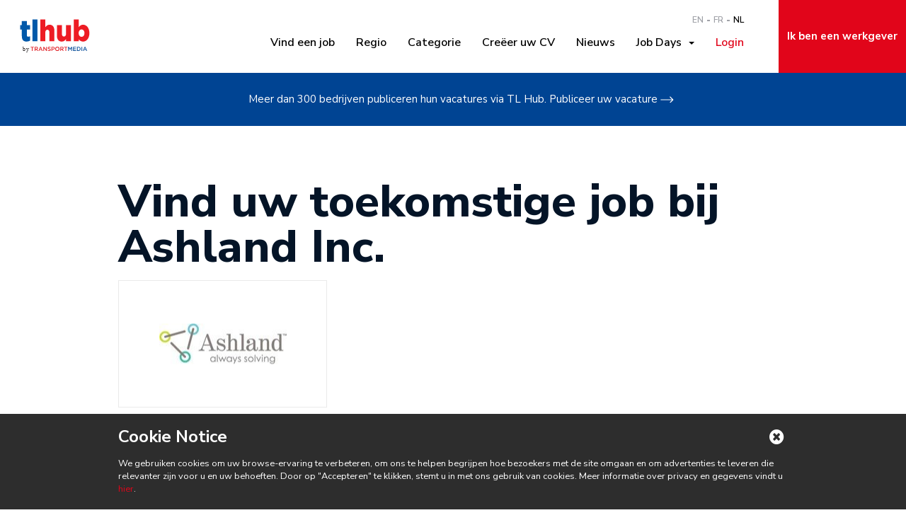

--- FILE ---
content_type: text/html; charset=UTF-8
request_url: https://www.tl-hub.be/nl/company/ashland-inc
body_size: 5834
content:
<!DOCTYPE html>
    <html lang="nl">
    <head>
        
<meta charset="utf-8">
<meta http-equiv="X-UA-Compatible" content="IE=edge">
<meta name="viewport" content="width=device-width, initial-scale=1">
<meta name="robots" content="index, follow">
    <meta name="description" content="Vind uw volgende job bij Ashland Inc. nu! Honderden vacatures in logistiek beschikbaar op TL Hub.">
    <meta name="description" property="og:description" content="Vind uw volgende job bij Ashland Inc. nu! Honderden vacatures in logistiek beschikbaar op TL Hub.">
<!-- The above 3 meta tags *must* come first in the head; any other head content must come *after* these tags -->
    <link rel="shortcut icon" href="/bundles/tlhubfront/img/tlhub/favicon.ico?2.0.11"/>
                            <link rel="alternate" href="/en/job-days"
                  hreflang="en"/>
                    <link rel="alternate" href="/fr/job-days"
                  hreflang="fr"/>
                    <link rel="alternate" href="/nl/job-days"
                  hreflang="nl"/>
                        <title>Vacatures bij Ashland Inc. | TL Hub jobs</title>
                    <meta property="og:title"
              content="Vacatures bij Ashland Inc. | TL Hub jobs"/>
                    <meta property="og:url" content="https://www.tl-hub.be/nl/company/ashland-inc"/>
        
                    <meta property="og:image"
                  content="https://www.tl-hub.be/uploads/public/company/logos/60b76896855db.jpg"/>
                        
<link rel="stylesheet" href="https://fonts.googleapis.com/css?family=Merriweather:900,700,400|Merriweather+Sans:400,700,800"/>
<link rel="stylesheet" href="https://fonts.googleapis.com/css?family=Nunito+Sans:200,200i,300,300i,400,400i,600,600i,700,700i,800,800i,900"/>
    <link href="/css/7dcb462.css?2.0.11" rel="stylesheet"/>

    
        
<!-- HTML5 shim and Respond.js for IE8 support of HTML5 elements and media queries -->
<!-- WARNING: Respond.js doesn't work if you view the page via file:// -->
<!--[if lt IE 9]>
<script src="https://oss.maxcdn.com/html5shiv/3.7.3/html5shiv.min.js"></script>
<script src="https://oss.maxcdn.com/respond/1.4.2/respond.min.js"></script>
<![endif]-->
                <!-- Google Tag Manager -->
        <script>(function(w,d,s,l,i){w[l]=w[l]||[];w[l].push({'gtm.start':
                    new Date().getTime(),event:'gtm.js'});var f=d.getElementsByTagName(s)[0],
                    j=d.createElement(s),dl=l!='dataLayer'?'&l='+l:'';j.async=true;j.src=
                    'https://www.googletagmanager.com/gtm.js?id='+i+dl;f.parentNode.insertBefore(j,f);
            })(window,document,'script','dataLayer','GTM-MMXZGCZ');</script>
        <!-- End Google Tag Manager -->
                <meta name="facebook-domain-verification" content="e8vi2yuflm96wnbv8vkp52zbhptc03" />
    </head>
    <body class="default-template asidenav--collapse" >
                <!-- Google Tag Manager (noscript) -->
        <noscript><iframe src="https://www.googletagmanager.com/ns.html?id=GTM-MMXZGCZ"
                          height="0" width="0" style="display:none;visibility:hidden"></iframe></noscript>
                <!-- End Google Tag Manager (noscript) -->
        
        <div class="asidenav-pusher">

                            
<header class="header header--simple">
    <div class="top-bar">
        <div class="container-fluid">
            <div class="row">
                <div class="col-md-12">
                    <div class="row top-bar-wrapper">
                        <div class="col-md-2">
                            <div class="row">
                                <div class="col-md-12 col-sm-6 col-xs-6">
                                    <a href="/nl/transport-logistiek" class="header-logo">
                                        <img class="img-responsive" src="/bundles/tlhubfront/img/v2/tlhub-logo.svg?2.0.11" alt="Tl-Hub">
                                    </a>
                                </div>
                                <div class="col-md-12 col-sm-6 col-xs-6">
                                    <button type="button" class="navbar-toggle asidenav-toogle">
                                        <span class="sr-only">Toggle navigation</span>
                                        <span class="icon-bar"></span>
                                        <span class="icon-bar"></span>
                                    </button>
                                </div>
                            </div>
                        </div>
                        <div class="col-md-8 hidden-sm hidden-xs">
                            <div class="top-menu-right">
                                <nav class="navbar">
                                    <div class="collapse navbar-collapse  main-nav" >
                                        <ul class="nav navbar-nav navbar-right">
                                            
    <ul class="language-switcher">
                        <li><a href="/en/company/ashland-inc">EN</a></li>
                                <li><a href="/fr/company/ashland-inc">FR</a></li>
                                <li><a class="current-language" href="/nl/company/ashland-inc">NL</a></li>
                    </ul>
    </li>


                    <li class=" ">
            <a href="/nl/tl-jobs" >
                Vind een job
            </a>
        </li>
    
                    <li class=" ">
            <a href="/nl/regio-provincie" >
                Regio
            </a>
        </li>
    
                    <li class=" ">
            <a href="/nl/page/alle-functiecategorieen-in-logistiek-transport-en-supply-chain" >
                Categorie
            </a>
        </li>
    
                    <li class=" ">
            <a href="/nl/candidate/register" >
                Creëer uw CV
            </a>
        </li>
    
                    <li class=" ">
            <a href="/nl/page/all-news" >
                Nieuws
            </a>
        </li>
    
                    <li class="job-day dropdown ">
            <a href="/nl/job-days"  class="dropdown-toggle" data-toggle="dropdown" role="button" aria-haspopup="true" aria-expanded="true">
                Job Days&nbsp;
                <span class="caret"></span>
            </a>
            <ul class="dropdown-menu">
                                                    <li class=" ">
            <a href="/nl/job-days/job-day-roosendaal" >
                Roosendaal
            </a>
        </li>
    
                            </ul>
        </li>
            


    <li><ul class="user-links nav navbar-nav navbar-right">
                <li>
            <a href="/nl/login" rel="nofollow">
                <i class="fa fa-sign-in"></i>
                Login
            </a>
        </li>
    </ul>
</li>

                                        </ul>
                                    </div>
                                </nav>
                            </div>
                        </div>
                        <div class="col-md-2 hidden-sm hidden-xs">
                            <ul class="cta-top-menu">
                                


                            <li class="cta-red ">
            <a href="/nl/werkgevers" >
                Ik ben een werkgever
            </a>
        </li>
    
    
                            </ul>
                        </div>
                    </div>
                </div>
            </div>
        </div>
    </div>
            <section class="homepage-top-header text bg-blue bg-secondary">
            <p class="text-center">
                <a class="arrow-link--white hidden-xs" href="/nl/recruiter/register">
                    Meer dan 300 bedrijven publiceren hun vacatures via TL Hub. Publiceer uw vacature <span>  <svg width="19px" height="10px" viewBox="0 0 19 10" version="1.1" xmlns="http://www.w3.org/2000/svg"
       xmlns:xlink="http://www.w3.org/1999/xlink">
    <!-- Generator: Sketch 53.2 (72643) - https://sketchapp.com -->
    <path
        d="M14.1679219,10.4347936 L18.1672645,6.43578886 C18.1946388,6.40841462 18.2189714,6.37867471 18.2406005,6.34656912 C18.2470216,6.33710642 18.251077,6.32662986 18.2568222,6.3168292 C18.2706783,6.29351041 18.2845344,6.27019161 18.295349,6.24484509 C18.3007562,6.2316649 18.3034598,6.21747085 18.3081912,6.20395271 C18.3159641,6.18097187 18.324413,6.15866693 18.3294823,6.13433427 C18.3372552,6.09614552 18.3413106,6.0569429 18.3413106,6.01740233 C18.3413106,5.97786176 18.3372552,5.93865915 18.3294823,5.9004704 C18.3247509,5.87647569 18.3159641,5.8538328 18.3081912,5.83085196 C18.3037978,5.81733382 18.3010942,5.80313976 18.295349,5.78995958 C18.2848724,5.76461306 18.2706783,5.74163221 18.2568222,5.71797546 C18.251077,5.70817481 18.2470216,5.69769825 18.2406005,5.68823555 C18.2189714,5.65612996 18.1946388,5.62605209 18.1672645,5.5990158 L14.1679219,1.59933521 C13.9370996,1.36817496 13.5623091,1.36817496 13.3314868,1.59933521 C13.1003265,1.83049545 13.1003265,2.20461006 13.3314868,2.43577031 L16.3213621,5.42564562 L0.851537062,5.42564562 C0.524735952,5.42564562 0.260118301,5.69060122 0.260118301,6.01706438 C0.260118301,6.34352754 0.524735952,6.60848314 0.851537062,6.60848314 L16.3213621,6.60848314 L13.3314868,9.59835845 C13.2159067,9.71393857 13.1581166,9.86500382 13.1581166,10.016407 C13.1581166,10.1678102 13.2159067,10.3192134 13.3314868,10.4344556 C13.5623091,10.6656158 13.9370996,10.6656158 14.1679219,10.4347936 Z"
        id="Path"></path>
  </svg>
</span>
                </a>
                <a class="visible-xs-inline-block a-underline" href="/nl/recruiter/register">
                    Publiceer uw vacature
                </a>
            </p>
        </section>
    </header>




                                                                
                        <div class="container">
                <div class="row">
                    <div class="col-xs-12 col-md-10 col-md-offset-1" style="min-height:0;">
                        



                    </div>
                </div>
            </div>

                            
<section class="main-content">
    


    

<div class="container">
    <article class="">
        <div class="row">
            <div class="col-md-10 col-md-offset-1">
                <h1 class="mt-40">Vind uw toekomstige job bij Ashland Inc.</h1>
                            </div>
        </div>
        <div class="row">
            <div class="col-md-10 col-md-offset-1">
                <div class="row">
                    <div class="col-md-4">
                        <div class="row">
                            <div class="col-md-12 mb-20">
                                <div class="details-logo large">
                                                                                                                <img  src="https://www.tl-hub.be/media/cache/page_company_logo/uploads/public/company/logos/60b76896855db.jpg" alt="logo">
                                                                    </div>
                            </div>

                            <div class="col-md-12 mb-20">
                                <div class="details-location primary">
                                    <div class="location-small details-location-icon"></div>
                                    <div class="details-location-content">
                                        <p>
                                            Ashland Inc.
                                            <br>Haven 1920, Geslecht 2
                                            <br>9130 - Doel
                                                                                            <br>België
                                                                                        <br>
                                                                                                                                                                                <span class="clearfix"></span>
                                        </p>
                                    </div>
                                </div>
                            </div>
                            <div class="col-md-12 mb-20">
                                                                                                                                                                </div>
                        </div>
                    </div>
                    <div class="col-md-8">
                        
                    </div>
                </div>
            </div>
        </div>
    </article>
</div>


    
<div class="container">
    <div class="row">
        <section class="col-md-8 col-md-offset-2">
            <section class="search-result-header">
                <div class="search-result-header-bottom">
                    <p class="mb-0 text-right"><span class="icon-alert"></span>
                        <a class="save-criteria" data-alert-type="company_page">
                            Zoekcriteria opslaan - Ontvang meldingen via e-mail
                        </a>
                    </p>
                </div>
            </section>
            <section class="all-jobs">
                <div class="job-list">
                                            <div class="row">
                            <div class="col-md-12">
                                <p>Momenteel geen vacatures bij Ashland Inc.</p>
                            </div>
                        </div>

                        <div class="row">
                            <div class="col-md-12 mb-100">
                                
<div class="text-center">
            <a href="/nl/tl-jobs" class="details-apply btn btn-block secondary">VIND 2646 JOBS IN TRANSPORT, LOGISTIEK &amp; SUPPLY CHAIN</a>
    </div>
                            </div>
                        </div>
                                    </div>
            </section>
        </section>
    </div>
</div>


<div class="modal fade" tabindex="-1" role="dialog" id="alert-modal"
                    data-url="/nl/alert/show-connection"
        >
    <div class="modal-dialog" role="document">
        <div class="modal-content" style="background-color: #fff;">
            <div class="modal-header ">
                <button type="button" class="close" data-dismiss="modal" aria-label="Close"><span aria-hidden="true">&times;</span></button>
                <h3 class="modal-title">
                    Zoekcriteria opslaan - Ontvang meldingen via e-mail
                </h3>
            </div>
            <div class="modal-body">
            </div>
        </div><!-- /.modal-content -->
    </div><!-- /.modal-dialog -->
</div><!-- /.modal -->


<div class="modal fade" tabindex="-1" role="dialog" id="favorite-modal">
    <div class="modal-dialog" role="document">
        <div class="modal-content" style="background-color: #fff;">
            <div class="modal-header ">
                <button type="button" class="close" data-dismiss="modal" aria-label="Close"><span aria-hidden="true">&times;</span></button>
                <h3 class="modal-title">Bewaar mijn keuzes</h3>
            </div>
            <div class="modal-body">
            </div>
        </div><!-- /.modal-content -->
    </div><!-- /.modal-dialog -->
</div><!-- /.modal -->





    <div class="container">
        <div class="row">
            <div class="col-md-8 col-md-offset-2">
                <div class="text-center mt-20 mb-20">
                    <a href="https://www.workinlogistics.be/nl/page/work-in-logistics-homepage">Op zoek naar chauffeurs jobs, magazijniers, arbeiders of gelijkaardige functies? Bezoek ons op Work in Logistics nu!</a>
                </div>
            </div>
        </div>
    </div>

<div class="mb-120">
    
<div class="section-prefooter">
    <div class="container
        ">
        <div class="row">
            <div class="col col-md-4 panel-search__item">
                <div class="title-bg mb-30">
                    <img class="img-responsive"
                         src="/bundles/tlhubfront/img/v2/brooke-cagle-609873-unsplash.jpg?2.0.11">
                    <div class="title-bg__title title-bg__title--small ">Regio</div>
                </div>
                <h3 class="h4">Zoek een job <br>per regio</h3>
                                <a href="/nl/regio-provincie" class="arrow-link">
                    Zoek nu
                    <span>  <svg width="19px" height="10px" viewBox="0 0 19 10" version="1.1" xmlns="http://www.w3.org/2000/svg"
       xmlns:xlink="http://www.w3.org/1999/xlink">
    <!-- Generator: Sketch 53.2 (72643) - https://sketchapp.com -->
    <path
        d="M14.1679219,10.4347936 L18.1672645,6.43578886 C18.1946388,6.40841462 18.2189714,6.37867471 18.2406005,6.34656912 C18.2470216,6.33710642 18.251077,6.32662986 18.2568222,6.3168292 C18.2706783,6.29351041 18.2845344,6.27019161 18.295349,6.24484509 C18.3007562,6.2316649 18.3034598,6.21747085 18.3081912,6.20395271 C18.3159641,6.18097187 18.324413,6.15866693 18.3294823,6.13433427 C18.3372552,6.09614552 18.3413106,6.0569429 18.3413106,6.01740233 C18.3413106,5.97786176 18.3372552,5.93865915 18.3294823,5.9004704 C18.3247509,5.87647569 18.3159641,5.8538328 18.3081912,5.83085196 C18.3037978,5.81733382 18.3010942,5.80313976 18.295349,5.78995958 C18.2848724,5.76461306 18.2706783,5.74163221 18.2568222,5.71797546 C18.251077,5.70817481 18.2470216,5.69769825 18.2406005,5.68823555 C18.2189714,5.65612996 18.1946388,5.62605209 18.1672645,5.5990158 L14.1679219,1.59933521 C13.9370996,1.36817496 13.5623091,1.36817496 13.3314868,1.59933521 C13.1003265,1.83049545 13.1003265,2.20461006 13.3314868,2.43577031 L16.3213621,5.42564562 L0.851537062,5.42564562 C0.524735952,5.42564562 0.260118301,5.69060122 0.260118301,6.01706438 C0.260118301,6.34352754 0.524735952,6.60848314 0.851537062,6.60848314 L16.3213621,6.60848314 L13.3314868,9.59835845 C13.2159067,9.71393857 13.1581166,9.86500382 13.1581166,10.016407 C13.1581166,10.1678102 13.2159067,10.3192134 13.3314868,10.4344556 C13.5623091,10.6656158 13.9370996,10.6656158 14.1679219,10.4347936 Z"
        id="Path"></path>
  </svg>
</span>
                </a>
            </div>


            <div class="col col-md-4 panel-search__item">
                <div class="title-bg mb-30">
                    <img class="img-responsive"
                         src="/bundles/tlhubfront/img/v2/marc-olivier-jodoin-291607-unsplash.jpg?2.0.11">
                    <div class="title-bg__title title-bg__title--small ">Categorie</div>
                </div>
                <h3 class="h4">Zoek een job <br>per categorie </h3>
                                <a href="/nl/page/alle-functiecategorieen-in-logistiek-transport-en-supply-chain" class="arrow-link">
                    Zoek nu
                    <span>  <svg width="19px" height="10px" viewBox="0 0 19 10" version="1.1" xmlns="http://www.w3.org/2000/svg"
       xmlns:xlink="http://www.w3.org/1999/xlink">
    <!-- Generator: Sketch 53.2 (72643) - https://sketchapp.com -->
    <path
        d="M14.1679219,10.4347936 L18.1672645,6.43578886 C18.1946388,6.40841462 18.2189714,6.37867471 18.2406005,6.34656912 C18.2470216,6.33710642 18.251077,6.32662986 18.2568222,6.3168292 C18.2706783,6.29351041 18.2845344,6.27019161 18.295349,6.24484509 C18.3007562,6.2316649 18.3034598,6.21747085 18.3081912,6.20395271 C18.3159641,6.18097187 18.324413,6.15866693 18.3294823,6.13433427 C18.3372552,6.09614552 18.3413106,6.0569429 18.3413106,6.01740233 C18.3413106,5.97786176 18.3372552,5.93865915 18.3294823,5.9004704 C18.3247509,5.87647569 18.3159641,5.8538328 18.3081912,5.83085196 C18.3037978,5.81733382 18.3010942,5.80313976 18.295349,5.78995958 C18.2848724,5.76461306 18.2706783,5.74163221 18.2568222,5.71797546 C18.251077,5.70817481 18.2470216,5.69769825 18.2406005,5.68823555 C18.2189714,5.65612996 18.1946388,5.62605209 18.1672645,5.5990158 L14.1679219,1.59933521 C13.9370996,1.36817496 13.5623091,1.36817496 13.3314868,1.59933521 C13.1003265,1.83049545 13.1003265,2.20461006 13.3314868,2.43577031 L16.3213621,5.42564562 L0.851537062,5.42564562 C0.524735952,5.42564562 0.260118301,5.69060122 0.260118301,6.01706438 C0.260118301,6.34352754 0.524735952,6.60848314 0.851537062,6.60848314 L16.3213621,6.60848314 L13.3314868,9.59835845 C13.2159067,9.71393857 13.1581166,9.86500382 13.1581166,10.016407 C13.1581166,10.1678102 13.2159067,10.3192134 13.3314868,10.4344556 C13.5623091,10.6656158 13.9370996,10.6656158 14.1679219,10.4347936 Z"
        id="Path"></path>
  </svg>
</span>
                </a>
            </div>


            <div class="col col-md-4 panel-search__item">
                <div class="title-bg mb-30">
                    <img class="img-responsive"
                         src="/bundles/tlhubfront/img/v2/william-daigneault-1176273-unsplash.jpg?2.0.11">
                    <div class="title-bg__title title-bg__title--small ">Creëer uw CV</div>
                </div>
                <h3 class="h4">Word gevonden door topbedrijven</h3>
                                <a href="/nl/candidate/register" class="arrow-link">
                    Creëer uw CV
                    <span>  <svg width="19px" height="10px" viewBox="0 0 19 10" version="1.1" xmlns="http://www.w3.org/2000/svg"
       xmlns:xlink="http://www.w3.org/1999/xlink">
    <!-- Generator: Sketch 53.2 (72643) - https://sketchapp.com -->
    <path
        d="M14.1679219,10.4347936 L18.1672645,6.43578886 C18.1946388,6.40841462 18.2189714,6.37867471 18.2406005,6.34656912 C18.2470216,6.33710642 18.251077,6.32662986 18.2568222,6.3168292 C18.2706783,6.29351041 18.2845344,6.27019161 18.295349,6.24484509 C18.3007562,6.2316649 18.3034598,6.21747085 18.3081912,6.20395271 C18.3159641,6.18097187 18.324413,6.15866693 18.3294823,6.13433427 C18.3372552,6.09614552 18.3413106,6.0569429 18.3413106,6.01740233 C18.3413106,5.97786176 18.3372552,5.93865915 18.3294823,5.9004704 C18.3247509,5.87647569 18.3159641,5.8538328 18.3081912,5.83085196 C18.3037978,5.81733382 18.3010942,5.80313976 18.295349,5.78995958 C18.2848724,5.76461306 18.2706783,5.74163221 18.2568222,5.71797546 C18.251077,5.70817481 18.2470216,5.69769825 18.2406005,5.68823555 C18.2189714,5.65612996 18.1946388,5.62605209 18.1672645,5.5990158 L14.1679219,1.59933521 C13.9370996,1.36817496 13.5623091,1.36817496 13.3314868,1.59933521 C13.1003265,1.83049545 13.1003265,2.20461006 13.3314868,2.43577031 L16.3213621,5.42564562 L0.851537062,5.42564562 C0.524735952,5.42564562 0.260118301,5.69060122 0.260118301,6.01706438 C0.260118301,6.34352754 0.524735952,6.60848314 0.851537062,6.60848314 L16.3213621,6.60848314 L13.3314868,9.59835845 C13.2159067,9.71393857 13.1581166,9.86500382 13.1581166,10.016407 C13.1581166,10.1678102 13.2159067,10.3192134 13.3314868,10.4344556 C13.5623091,10.6656158 13.9370996,10.6656158 14.1679219,10.4347936 Z"
        id="Path"></path>
  </svg>
</span>
                </a>
            </div>


        </div>


                                                                                                                
                                                                                                                                                                                            </div>
</div>


</div>



</section>

            

                            
<footer class="footer">

    <div class="container">
        


<div class="footer-middle bg-primary">
    <div class="row hidden-xs">
        <div class="col-md-3 col-sm-6 col-xs-6">
                                    <h5><a href="/nl/regio-provincie">Top Regio</a></h5>
            <div class="footer-nav">
                <ul>
                                            <li><a href="/nl/location/antwerpen">Antwerpen (937)</a></li>
                                            <li><a href="/nl/location/oost-vlaanderen">Oost-vlaanderen (604)</a></li>
                                            <li><a href="/nl/location/west-vlaanderen">West-vlaanderen (376)</a></li>
                                            <li><a href="/nl/location/limburg">Limburg (304)</a></li>
                                            <li><a href="/nl/location/vlaams-brabant">Vlaams-brabant (234)</a></li>
                                    </ul>
            </div>
        </div>
        <div class="col-md-3 col-sm-6 col-xs-6">
                                    <h5><a href="/nl/page/list-company">Top Werkgevers</a></h5>
            <div class="footer-nav">
                <ul>
                                                                        <li>
                                <a href="/nl/employer/accent-logistics">
                                    Accent logistics nv  (1284)
                                </a>
                            </li>
                                                                                                <li>
                                <a href="/nl/company/start-people">
                                    Start people  (545)
                                </a>
                            </li>
                                                                                                <li>
                                <a href="/nl/company/square-city">
                                    Square city  (267)
                                </a>
                            </li>
                                                                                                <li>
                                <a href="/nl/company/ctrl-f">
                                    Ctrl-f  (199)
                                </a>
                            </li>
                                                                                                <li>
                                <a href="/nl/employer/recrewtment-nv">
                                    Recrewtment nv  (73)
                                </a>
                            </li>
                                                            </ul>
            </div>
        </div>
        <div class="col-md-3 col-sm-6 col-xs-6">
                                    <h5><a href="/nl/page/main-category">Top Job Zoekopdracht</a></h5>
            <div class="footer-nav">
                                    

<ul>
                            <li class=" ">
            <a href="/nl/category/jobs-manager-in-supply-chain-en-logistics" >
                Supply Chain Manager vacatures
            </a>
        </li>
    
                            <li class=" ">
            <a href="/nl/category/productie-manager-vacatures" >
                Productie Manager vacatures
            </a>
        </li>
    
                            <li class=" ">
            <a href="/nl/category/logistiek-bediende-jobs" >
                Logistiek bediende vacatures
            </a>
        </li>
    
                            <li class=" ">
            <a href="/nl/category/expediteur-jobs-antwerpen" >
                Expediteur vacatures Antwerpen
            </a>
        </li>
    
                            <li class=" ">
            <a href="/nl/news/top-17-tips-om-een-goede-job-te-vinden" >
                Tips om een job te vinden
            </a>
        </li>
    
    </ul>


                            </div>
        </div>
        <div class="col-md-3 col-sm-6 col-xs-6">
                                    <h5><a href="/nl/page/alle-functiecategorieen-in-logistiek-transport-en-supply-chain">Top Categorieën</a></h5>
            <div class="footer-nav">
                <ul>
                                            <li>
                            <a href="/nl/category/logistiek-bediende-jobs">
                            Logistiek bediende vacatures
                            (1239)
                            </a>
                        </li>
                                            <li>
                            <a href="/nl/category/logistiek-assistent-vacatures">
                            Logistiek assistent vacatures
                            (1185)
                            </a>
                        </li>
                                            <li>
                            <a href="/nl/category/logistiek-bediende-antwerpen">
                            Logistiek bediende Antwerpen vacatures
                            (610)
                            </a>
                        </li>
                                            <li>
                            <a href="/nl/category/charterer-in-gent">
                            Charterer in Gent
                            (604)
                            </a>
                        </li>
                                            <li>
                            <a href="/nl/category/charterer-in-kallo">
                            Charterer in Kallo
                            (604)
                            </a>
                        </li>
                                    </ul>
            </div>
        </div>
    </div>
    <div class="row visible-xs">
        <div class="footer-navigation">
            <ul>
                
    <ul class="language-switcher">
                        <li><a href="/en/company/ashland-inc">EN</a></li>
                                <li><a href="/fr/company/ashland-inc">FR</a></li>
                                <li><a class="current-language" href="/nl/company/ashland-inc">NL</a></li>
                    </ul>
    </li>


                    <li class=" ">
            <a href="/nl/tl-jobs" >
                Vind een job
            </a>
        </li>
    
                    <li class=" ">
            <a href="/nl/regio-provincie" >
                Regio
            </a>
        </li>
    
                    <li class=" ">
            <a href="/nl/page/alle-functiecategorieen-in-logistiek-transport-en-supply-chain" >
                Categorie
            </a>
        </li>
    
                    <li class=" ">
            <a href="/nl/candidate/register" >
                Creëer uw CV
            </a>
        </li>
    
                    <li class=" ">
            <a href="/nl/page/all-news" >
                Nieuws
            </a>
        </li>
    
                    <li class="job-day dropdown ">
            <a href="/nl/job-days"  class="dropdown-toggle" data-toggle="dropdown" role="button" aria-haspopup="true" aria-expanded="true">
                Job Days&nbsp;
                <span class="caret"></span>
            </a>
            <ul class="dropdown-menu">
                                                    <li class=" ">
            <a href="/nl/job-days/job-day-roosendaal" >
                Roosendaal
            </a>
        </li>
    
                            </ul>
        </li>
            


    <li><ul class="user-links nav navbar-nav navbar-right">
                <li>
            <a href="/nl/login" rel="nofollow">
                <i class="fa fa-sign-in"></i>
                Login
            </a>
        </li>
    </ul>
</li>

            </ul>
        </div>
    </div>
</div>


        <div class="footer-bottom bg-primary">
            <div class="row">
                <div class="col-md-8 col-md-push-4">
                    <div class="footer-main-nav main-nav">
                                                    


<ul>
                            <li class="about ">
            <a href="/nl/over-tl-hub" >
                Over TL Hub
            </a>
        </li>
    
                            <li class="contact ">
            <a href="/nl/page/contact" >
                Contact
            </a>
        </li>
    
                            <li class="conditions ">
            <a href="/nl/page/gebruiksvoorwaarden" >
                GEBRUIKSVOORWAARDEN
            </a>
        </li>
    
                            <li class="private ">
            <a href="/nl/page/privacyverklaring" >
                Privacyverklaring
            </a>
        </li>
    
                            <li class="career ">
            <a href="/nl/transport-logistiek" >
                Ontdek de jobs
            </a>
        </li>
    
    </ul>


                        
                    </div>
                    <div class="hidden-xs hidden-sm footer-copyright">©TL-Hub. All rights reserved.</div>
                </div>
                <div class="col-md-4 col-md-pull-8">
                    <div class="footer-title">Uw <span> partner </span> in recruitment</div>
                </div>
                <div class="visible-xs visible-sm footer-copyright">©TL-Hub. All rights reserved.</div>
            </div>
        </div>
    </div>
</footer>

            
        </div>
        
    <div class="asidenav">
        <div class="asidenav-header-logo">
                            <img class="img-responsive tlhub-logo" src="/bundles/tlhubfront/img/v2/tlhub-logo-mobile.svg?2.0.11" alt="Tl-Hub">
                                                <button type="button" class="navbar-toggle asidenav-toogle">
                <img class="img-responsive" src="/bundles/tlhubfront/img/v2/menu-close.png?2.0.11" alt="close-menu">
            </button>
                    </div>
        <div class="asidenav-cta-top-menu">
            <ul class="cta-top-menu">
                


                            <li class="cta-red ">
            <a href="/nl/werkgevers" >
                Ik ben een werkgever
            </a>
        </li>
    
    
            </ul>
        </div>
        <div class="asidenav-menu">
            <ul class="nav">
                                    
    <ul class="language-switcher">
                        <li><a href="/en/company/ashland-inc">EN</a></li>
                                <li><a href="/fr/company/ashland-inc">FR</a></li>
                                <li><a class="current-language" href="/nl/company/ashland-inc">NL</a></li>
                    </ul>
    </li>


                    <li class=" ">
            <a href="/nl/tl-jobs" >
                Vind een job
            </a>
        </li>
    
                    <li class=" ">
            <a href="/nl/regio-provincie" >
                Regio
            </a>
        </li>
    
                    <li class=" ">
            <a href="/nl/page/alle-functiecategorieen-in-logistiek-transport-en-supply-chain" >
                Categorie
            </a>
        </li>
    
                    <li class=" ">
            <a href="/nl/candidate/register" >
                Creëer uw CV
            </a>
        </li>
    
                    <li class=" ">
            <a href="/nl/page/all-news" >
                Nieuws
            </a>
        </li>
    
                    <li class="job-day dropdown ">
            <a href="/nl/job-days"  class="dropdown-toggle" data-toggle="dropdown" role="button" aria-haspopup="true" aria-expanded="true">
                Job Days&nbsp;
                <span class="caret"></span>
            </a>
            <ul class="dropdown-menu">
                                                    <li class=" ">
            <a href="/nl/job-days/job-day-roosendaal" >
                Roosendaal
            </a>
        </li>
    
                            </ul>
        </li>
            


    <li><ul class="user-links nav navbar-nav navbar-right">
                <li>
            <a href="/nl/login" rel="nofollow">
                <i class="fa fa-sign-in"></i>
                Login
            </a>
        </li>
    </ul>
</li>

                                            </ul>
        </div>
    </div>

        
    <script src="/js/a012ad8.js?2.0.11"></script>
<script src="https://www.google.com/recaptcha/api.js"></script>
<script src="https://js.stripe.com/v3/"></script>
            <input type="hidden" class="cookie-popup" value="/nl/tlhub-cookie"/>
        <script src="/bundles/tlhubfront/js/cookie.js?2.0.11"></script>
    <input type="hidden" class="cookie-language" value="/nl/tlhub-language-cookie"/>

        
    <script defer src="https://static.cloudflareinsights.com/beacon.min.js/vcd15cbe7772f49c399c6a5babf22c1241717689176015" integrity="sha512-ZpsOmlRQV6y907TI0dKBHq9Md29nnaEIPlkf84rnaERnq6zvWvPUqr2ft8M1aS28oN72PdrCzSjY4U6VaAw1EQ==" data-cf-beacon='{"version":"2024.11.0","token":"1c0c3e1c8dba499ab914e5711e94bbd6","r":1,"server_timing":{"name":{"cfCacheStatus":true,"cfEdge":true,"cfExtPri":true,"cfL4":true,"cfOrigin":true,"cfSpeedBrain":true},"location_startswith":null}}' crossorigin="anonymous"></script>
</body>
</html>


--- FILE ---
content_type: text/html; charset=UTF-8
request_url: https://www.tl-hub.be/nl/tlhub-cookie
body_size: 133
content:
<div class="cookie-notice" style="display: none;">
    <div class="container">
        <div class="row">
            <div class="col-md-10 col-md-offset-1">
                <h4 class="cookie-notice-title">
                    Cookie Notice
                    <a href="/nl/tlhub-cookie/write" class="close-notice pull-right">
                        <i class="fa fa-times-circle fa-fw"></i>
                    </a>
                    <span class="clearfix"></span>
                </h4>
                <p>We gebruiken cookies om uw browse-ervaring te verbeteren, om ons te helpen begrijpen hoe bezoekers met de site omgaan en om advertenties te leveren die relevanter zijn voor u en uw behoeften. Door op &quot;Accepteren&quot; te klikken, stemt u in met ons gebruik van cookies. Meer informatie over privacy en gegevens vindt u<a href="https://www.tl-hub.be/nl/page/privacyverklaring"> hier</a>.</p>
            </div>
        </div>
    </div>
</div>


--- FILE ---
content_type: application/javascript
request_url: https://www.tl-hub.be/bundles/tlhubfront/js/cookie.js?2.0.11
body_size: -126
content:
$(function(){
    var url = $('.cookie-popup').val();
    $.ajax({
        url: url,
        success: function(html){
            $('body').append(html);
            $('.cookie-notice').fadeIn();
            $('.cookie-notice .close-notice').on('click', function(e){
                e.preventDefault();
                var url = $(this).attr('href');
                $.ajax({
                    url: url,
                    dataType: 'json',
                    success: function(data){
                        $('.cookie-notice').fadeOut(400, function(){
                            $('.cookie-notice').remove();
                        });
                    }
                })
            });
        }
    })
});
